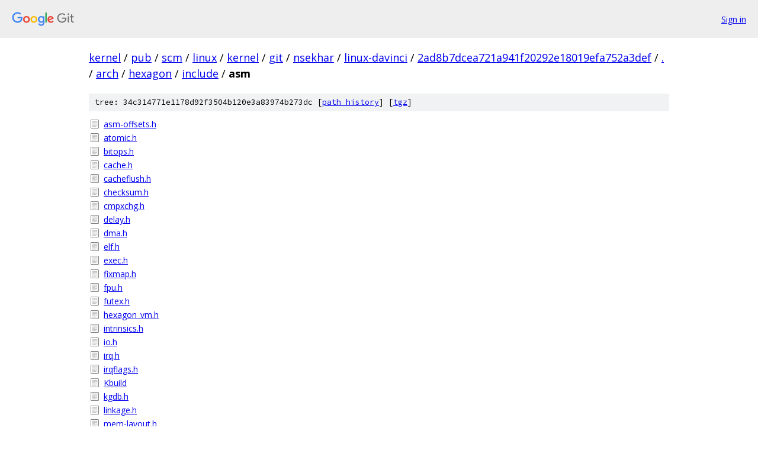

--- FILE ---
content_type: text/html; charset=utf-8
request_url: https://kernel.googlesource.com/pub/scm/linux/kernel/git/nsekhar/linux-davinci/+/2ad8b7dcea721a941f20292e18019efa752a3def/arch/hexagon/include/asm/
body_size: 1402
content:
<!DOCTYPE html><html lang="en"><head><meta charset="utf-8"><meta name="viewport" content="width=device-width, initial-scale=1"><title>arch/hexagon/include/asm - pub/scm/linux/kernel/git/nsekhar/linux-davinci - Git at Google</title><link rel="stylesheet" type="text/css" href="/+static/base.css"><!-- default customHeadTagPart --></head><body class="Site"><header class="Site-header"><div class="Header"><a class="Header-image" href="/"><img src="//www.gstatic.com/images/branding/lockups/2x/lockup_git_color_108x24dp.png" width="108" height="24" alt="Google Git"></a><div class="Header-menu"> <a class="Header-menuItem" href="https://accounts.google.com/AccountChooser?faa=1&amp;continue=https://kernel.googlesource.com/login/pub/scm/linux/kernel/git/nsekhar/linux-davinci/%2B/2ad8b7dcea721a941f20292e18019efa752a3def/arch/hexagon/include/asm">Sign in</a> </div></div></header><div class="Site-content"><div class="Container "><div class="Breadcrumbs"><a class="Breadcrumbs-crumb" href="/?format=HTML">kernel</a> / <a class="Breadcrumbs-crumb" href="/pub/">pub</a> / <a class="Breadcrumbs-crumb" href="/pub/scm/">scm</a> / <a class="Breadcrumbs-crumb" href="/pub/scm/linux/">linux</a> / <a class="Breadcrumbs-crumb" href="/pub/scm/linux/kernel/">kernel</a> / <a class="Breadcrumbs-crumb" href="/pub/scm/linux/kernel/git/">git</a> / <a class="Breadcrumbs-crumb" href="/pub/scm/linux/kernel/git/nsekhar/">nsekhar</a> / <a class="Breadcrumbs-crumb" href="/pub/scm/linux/kernel/git/nsekhar/linux-davinci/">linux-davinci</a> / <a class="Breadcrumbs-crumb" href="/pub/scm/linux/kernel/git/nsekhar/linux-davinci/+/2ad8b7dcea721a941f20292e18019efa752a3def">2ad8b7dcea721a941f20292e18019efa752a3def</a> / <a class="Breadcrumbs-crumb" href="/pub/scm/linux/kernel/git/nsekhar/linux-davinci/+/2ad8b7dcea721a941f20292e18019efa752a3def/">.</a> / <a class="Breadcrumbs-crumb" href="/pub/scm/linux/kernel/git/nsekhar/linux-davinci/+/2ad8b7dcea721a941f20292e18019efa752a3def/arch">arch</a> / <a class="Breadcrumbs-crumb" href="/pub/scm/linux/kernel/git/nsekhar/linux-davinci/+/2ad8b7dcea721a941f20292e18019efa752a3def/arch/hexagon">hexagon</a> / <a class="Breadcrumbs-crumb" href="/pub/scm/linux/kernel/git/nsekhar/linux-davinci/+/2ad8b7dcea721a941f20292e18019efa752a3def/arch/hexagon/include">include</a> / <span class="Breadcrumbs-crumb">asm</span></div><div class="TreeDetail"><div class="u-sha1 u-monospace TreeDetail-sha1">tree: 34c314771e1178d92f3504b120e3a83974b273dc [<a href="/pub/scm/linux/kernel/git/nsekhar/linux-davinci/+log/2ad8b7dcea721a941f20292e18019efa752a3def/arch/hexagon/include/asm">path history</a>] <span>[<a href="/pub/scm/linux/kernel/git/nsekhar/linux-davinci/+archive/2ad8b7dcea721a941f20292e18019efa752a3def/arch/hexagon/include/asm.tar.gz">tgz</a>]</span></div><ol class="FileList"><li class="FileList-item FileList-item--regularFile" title="Regular file - asm-offsets.h"><a class="FileList-itemLink" href="/pub/scm/linux/kernel/git/nsekhar/linux-davinci/+/2ad8b7dcea721a941f20292e18019efa752a3def/arch/hexagon/include/asm/asm-offsets.h">asm-offsets.h</a></li><li class="FileList-item FileList-item--regularFile" title="Regular file - atomic.h"><a class="FileList-itemLink" href="/pub/scm/linux/kernel/git/nsekhar/linux-davinci/+/2ad8b7dcea721a941f20292e18019efa752a3def/arch/hexagon/include/asm/atomic.h">atomic.h</a></li><li class="FileList-item FileList-item--regularFile" title="Regular file - bitops.h"><a class="FileList-itemLink" href="/pub/scm/linux/kernel/git/nsekhar/linux-davinci/+/2ad8b7dcea721a941f20292e18019efa752a3def/arch/hexagon/include/asm/bitops.h">bitops.h</a></li><li class="FileList-item FileList-item--regularFile" title="Regular file - cache.h"><a class="FileList-itemLink" href="/pub/scm/linux/kernel/git/nsekhar/linux-davinci/+/2ad8b7dcea721a941f20292e18019efa752a3def/arch/hexagon/include/asm/cache.h">cache.h</a></li><li class="FileList-item FileList-item--regularFile" title="Regular file - cacheflush.h"><a class="FileList-itemLink" href="/pub/scm/linux/kernel/git/nsekhar/linux-davinci/+/2ad8b7dcea721a941f20292e18019efa752a3def/arch/hexagon/include/asm/cacheflush.h">cacheflush.h</a></li><li class="FileList-item FileList-item--regularFile" title="Regular file - checksum.h"><a class="FileList-itemLink" href="/pub/scm/linux/kernel/git/nsekhar/linux-davinci/+/2ad8b7dcea721a941f20292e18019efa752a3def/arch/hexagon/include/asm/checksum.h">checksum.h</a></li><li class="FileList-item FileList-item--regularFile" title="Regular file - cmpxchg.h"><a class="FileList-itemLink" href="/pub/scm/linux/kernel/git/nsekhar/linux-davinci/+/2ad8b7dcea721a941f20292e18019efa752a3def/arch/hexagon/include/asm/cmpxchg.h">cmpxchg.h</a></li><li class="FileList-item FileList-item--regularFile" title="Regular file - delay.h"><a class="FileList-itemLink" href="/pub/scm/linux/kernel/git/nsekhar/linux-davinci/+/2ad8b7dcea721a941f20292e18019efa752a3def/arch/hexagon/include/asm/delay.h">delay.h</a></li><li class="FileList-item FileList-item--regularFile" title="Regular file - dma.h"><a class="FileList-itemLink" href="/pub/scm/linux/kernel/git/nsekhar/linux-davinci/+/2ad8b7dcea721a941f20292e18019efa752a3def/arch/hexagon/include/asm/dma.h">dma.h</a></li><li class="FileList-item FileList-item--regularFile" title="Regular file - elf.h"><a class="FileList-itemLink" href="/pub/scm/linux/kernel/git/nsekhar/linux-davinci/+/2ad8b7dcea721a941f20292e18019efa752a3def/arch/hexagon/include/asm/elf.h">elf.h</a></li><li class="FileList-item FileList-item--regularFile" title="Regular file - exec.h"><a class="FileList-itemLink" href="/pub/scm/linux/kernel/git/nsekhar/linux-davinci/+/2ad8b7dcea721a941f20292e18019efa752a3def/arch/hexagon/include/asm/exec.h">exec.h</a></li><li class="FileList-item FileList-item--regularFile" title="Regular file - fixmap.h"><a class="FileList-itemLink" href="/pub/scm/linux/kernel/git/nsekhar/linux-davinci/+/2ad8b7dcea721a941f20292e18019efa752a3def/arch/hexagon/include/asm/fixmap.h">fixmap.h</a></li><li class="FileList-item FileList-item--regularFile" title="Regular file - fpu.h"><a class="FileList-itemLink" href="/pub/scm/linux/kernel/git/nsekhar/linux-davinci/+/2ad8b7dcea721a941f20292e18019efa752a3def/arch/hexagon/include/asm/fpu.h">fpu.h</a></li><li class="FileList-item FileList-item--regularFile" title="Regular file - futex.h"><a class="FileList-itemLink" href="/pub/scm/linux/kernel/git/nsekhar/linux-davinci/+/2ad8b7dcea721a941f20292e18019efa752a3def/arch/hexagon/include/asm/futex.h">futex.h</a></li><li class="FileList-item FileList-item--regularFile" title="Regular file - hexagon_vm.h"><a class="FileList-itemLink" href="/pub/scm/linux/kernel/git/nsekhar/linux-davinci/+/2ad8b7dcea721a941f20292e18019efa752a3def/arch/hexagon/include/asm/hexagon_vm.h">hexagon_vm.h</a></li><li class="FileList-item FileList-item--regularFile" title="Regular file - intrinsics.h"><a class="FileList-itemLink" href="/pub/scm/linux/kernel/git/nsekhar/linux-davinci/+/2ad8b7dcea721a941f20292e18019efa752a3def/arch/hexagon/include/asm/intrinsics.h">intrinsics.h</a></li><li class="FileList-item FileList-item--regularFile" title="Regular file - io.h"><a class="FileList-itemLink" href="/pub/scm/linux/kernel/git/nsekhar/linux-davinci/+/2ad8b7dcea721a941f20292e18019efa752a3def/arch/hexagon/include/asm/io.h">io.h</a></li><li class="FileList-item FileList-item--regularFile" title="Regular file - irq.h"><a class="FileList-itemLink" href="/pub/scm/linux/kernel/git/nsekhar/linux-davinci/+/2ad8b7dcea721a941f20292e18019efa752a3def/arch/hexagon/include/asm/irq.h">irq.h</a></li><li class="FileList-item FileList-item--regularFile" title="Regular file - irqflags.h"><a class="FileList-itemLink" href="/pub/scm/linux/kernel/git/nsekhar/linux-davinci/+/2ad8b7dcea721a941f20292e18019efa752a3def/arch/hexagon/include/asm/irqflags.h">irqflags.h</a></li><li class="FileList-item FileList-item--regularFile" title="Regular file - Kbuild"><a class="FileList-itemLink" href="/pub/scm/linux/kernel/git/nsekhar/linux-davinci/+/2ad8b7dcea721a941f20292e18019efa752a3def/arch/hexagon/include/asm/Kbuild">Kbuild</a></li><li class="FileList-item FileList-item--regularFile" title="Regular file - kgdb.h"><a class="FileList-itemLink" href="/pub/scm/linux/kernel/git/nsekhar/linux-davinci/+/2ad8b7dcea721a941f20292e18019efa752a3def/arch/hexagon/include/asm/kgdb.h">kgdb.h</a></li><li class="FileList-item FileList-item--regularFile" title="Regular file - linkage.h"><a class="FileList-itemLink" href="/pub/scm/linux/kernel/git/nsekhar/linux-davinci/+/2ad8b7dcea721a941f20292e18019efa752a3def/arch/hexagon/include/asm/linkage.h">linkage.h</a></li><li class="FileList-item FileList-item--regularFile" title="Regular file - mem-layout.h"><a class="FileList-itemLink" href="/pub/scm/linux/kernel/git/nsekhar/linux-davinci/+/2ad8b7dcea721a941f20292e18019efa752a3def/arch/hexagon/include/asm/mem-layout.h">mem-layout.h</a></li><li class="FileList-item FileList-item--regularFile" title="Regular file - mmu.h"><a class="FileList-itemLink" href="/pub/scm/linux/kernel/git/nsekhar/linux-davinci/+/2ad8b7dcea721a941f20292e18019efa752a3def/arch/hexagon/include/asm/mmu.h">mmu.h</a></li><li class="FileList-item FileList-item--regularFile" title="Regular file - mmu_context.h"><a class="FileList-itemLink" href="/pub/scm/linux/kernel/git/nsekhar/linux-davinci/+/2ad8b7dcea721a941f20292e18019efa752a3def/arch/hexagon/include/asm/mmu_context.h">mmu_context.h</a></li><li class="FileList-item FileList-item--regularFile" title="Regular file - page.h"><a class="FileList-itemLink" href="/pub/scm/linux/kernel/git/nsekhar/linux-davinci/+/2ad8b7dcea721a941f20292e18019efa752a3def/arch/hexagon/include/asm/page.h">page.h</a></li><li class="FileList-item FileList-item--regularFile" title="Regular file - perf_event.h"><a class="FileList-itemLink" href="/pub/scm/linux/kernel/git/nsekhar/linux-davinci/+/2ad8b7dcea721a941f20292e18019efa752a3def/arch/hexagon/include/asm/perf_event.h">perf_event.h</a></li><li class="FileList-item FileList-item--regularFile" title="Regular file - pgalloc.h"><a class="FileList-itemLink" href="/pub/scm/linux/kernel/git/nsekhar/linux-davinci/+/2ad8b7dcea721a941f20292e18019efa752a3def/arch/hexagon/include/asm/pgalloc.h">pgalloc.h</a></li><li class="FileList-item FileList-item--regularFile" title="Regular file - pgtable.h"><a class="FileList-itemLink" href="/pub/scm/linux/kernel/git/nsekhar/linux-davinci/+/2ad8b7dcea721a941f20292e18019efa752a3def/arch/hexagon/include/asm/pgtable.h">pgtable.h</a></li><li class="FileList-item FileList-item--regularFile" title="Regular file - processor.h"><a class="FileList-itemLink" href="/pub/scm/linux/kernel/git/nsekhar/linux-davinci/+/2ad8b7dcea721a941f20292e18019efa752a3def/arch/hexagon/include/asm/processor.h">processor.h</a></li><li class="FileList-item FileList-item--regularFile" title="Regular file - smp.h"><a class="FileList-itemLink" href="/pub/scm/linux/kernel/git/nsekhar/linux-davinci/+/2ad8b7dcea721a941f20292e18019efa752a3def/arch/hexagon/include/asm/smp.h">smp.h</a></li><li class="FileList-item FileList-item--regularFile" title="Regular file - spinlock.h"><a class="FileList-itemLink" href="/pub/scm/linux/kernel/git/nsekhar/linux-davinci/+/2ad8b7dcea721a941f20292e18019efa752a3def/arch/hexagon/include/asm/spinlock.h">spinlock.h</a></li><li class="FileList-item FileList-item--regularFile" title="Regular file - spinlock_types.h"><a class="FileList-itemLink" href="/pub/scm/linux/kernel/git/nsekhar/linux-davinci/+/2ad8b7dcea721a941f20292e18019efa752a3def/arch/hexagon/include/asm/spinlock_types.h">spinlock_types.h</a></li><li class="FileList-item FileList-item--regularFile" title="Regular file - string.h"><a class="FileList-itemLink" href="/pub/scm/linux/kernel/git/nsekhar/linux-davinci/+/2ad8b7dcea721a941f20292e18019efa752a3def/arch/hexagon/include/asm/string.h">string.h</a></li><li class="FileList-item FileList-item--regularFile" title="Regular file - suspend.h"><a class="FileList-itemLink" href="/pub/scm/linux/kernel/git/nsekhar/linux-davinci/+/2ad8b7dcea721a941f20292e18019efa752a3def/arch/hexagon/include/asm/suspend.h">suspend.h</a></li><li class="FileList-item FileList-item--regularFile" title="Regular file - switch_to.h"><a class="FileList-itemLink" href="/pub/scm/linux/kernel/git/nsekhar/linux-davinci/+/2ad8b7dcea721a941f20292e18019efa752a3def/arch/hexagon/include/asm/switch_to.h">switch_to.h</a></li><li class="FileList-item FileList-item--regularFile" title="Regular file - syscall.h"><a class="FileList-itemLink" href="/pub/scm/linux/kernel/git/nsekhar/linux-davinci/+/2ad8b7dcea721a941f20292e18019efa752a3def/arch/hexagon/include/asm/syscall.h">syscall.h</a></li><li class="FileList-item FileList-item--regularFile" title="Regular file - thread_info.h"><a class="FileList-itemLink" href="/pub/scm/linux/kernel/git/nsekhar/linux-davinci/+/2ad8b7dcea721a941f20292e18019efa752a3def/arch/hexagon/include/asm/thread_info.h">thread_info.h</a></li><li class="FileList-item FileList-item--regularFile" title="Regular file - time.h"><a class="FileList-itemLink" href="/pub/scm/linux/kernel/git/nsekhar/linux-davinci/+/2ad8b7dcea721a941f20292e18019efa752a3def/arch/hexagon/include/asm/time.h">time.h</a></li><li class="FileList-item FileList-item--regularFile" title="Regular file - timer-regs.h"><a class="FileList-itemLink" href="/pub/scm/linux/kernel/git/nsekhar/linux-davinci/+/2ad8b7dcea721a941f20292e18019efa752a3def/arch/hexagon/include/asm/timer-regs.h">timer-regs.h</a></li><li class="FileList-item FileList-item--regularFile" title="Regular file - timex.h"><a class="FileList-itemLink" href="/pub/scm/linux/kernel/git/nsekhar/linux-davinci/+/2ad8b7dcea721a941f20292e18019efa752a3def/arch/hexagon/include/asm/timex.h">timex.h</a></li><li class="FileList-item FileList-item--regularFile" title="Regular file - tlb.h"><a class="FileList-itemLink" href="/pub/scm/linux/kernel/git/nsekhar/linux-davinci/+/2ad8b7dcea721a941f20292e18019efa752a3def/arch/hexagon/include/asm/tlb.h">tlb.h</a></li><li class="FileList-item FileList-item--regularFile" title="Regular file - tlbflush.h"><a class="FileList-itemLink" href="/pub/scm/linux/kernel/git/nsekhar/linux-davinci/+/2ad8b7dcea721a941f20292e18019efa752a3def/arch/hexagon/include/asm/tlbflush.h">tlbflush.h</a></li><li class="FileList-item FileList-item--regularFile" title="Regular file - traps.h"><a class="FileList-itemLink" href="/pub/scm/linux/kernel/git/nsekhar/linux-davinci/+/2ad8b7dcea721a941f20292e18019efa752a3def/arch/hexagon/include/asm/traps.h">traps.h</a></li><li class="FileList-item FileList-item--regularFile" title="Regular file - uaccess.h"><a class="FileList-itemLink" href="/pub/scm/linux/kernel/git/nsekhar/linux-davinci/+/2ad8b7dcea721a941f20292e18019efa752a3def/arch/hexagon/include/asm/uaccess.h">uaccess.h</a></li><li class="FileList-item FileList-item--regularFile" title="Regular file - vdso.h"><a class="FileList-itemLink" href="/pub/scm/linux/kernel/git/nsekhar/linux-davinci/+/2ad8b7dcea721a941f20292e18019efa752a3def/arch/hexagon/include/asm/vdso.h">vdso.h</a></li><li class="FileList-item FileList-item--regularFile" title="Regular file - vermagic.h"><a class="FileList-itemLink" href="/pub/scm/linux/kernel/git/nsekhar/linux-davinci/+/2ad8b7dcea721a941f20292e18019efa752a3def/arch/hexagon/include/asm/vermagic.h">vermagic.h</a></li><li class="FileList-item FileList-item--regularFile" title="Regular file - vm_fault.h"><a class="FileList-itemLink" href="/pub/scm/linux/kernel/git/nsekhar/linux-davinci/+/2ad8b7dcea721a941f20292e18019efa752a3def/arch/hexagon/include/asm/vm_fault.h">vm_fault.h</a></li><li class="FileList-item FileList-item--regularFile" title="Regular file - vm_mmu.h"><a class="FileList-itemLink" href="/pub/scm/linux/kernel/git/nsekhar/linux-davinci/+/2ad8b7dcea721a941f20292e18019efa752a3def/arch/hexagon/include/asm/vm_mmu.h">vm_mmu.h</a></li><li class="FileList-item FileList-item--regularFile" title="Regular file - vmalloc.h"><a class="FileList-itemLink" href="/pub/scm/linux/kernel/git/nsekhar/linux-davinci/+/2ad8b7dcea721a941f20292e18019efa752a3def/arch/hexagon/include/asm/vmalloc.h">vmalloc.h</a></li></ol></div></div> <!-- Container --></div> <!-- Site-content --><footer class="Site-footer"><div class="Footer"><span class="Footer-poweredBy">Powered by <a href="https://gerrit.googlesource.com/gitiles/">Gitiles</a>| <a href="https://policies.google.com/privacy">Privacy</a>| <a href="https://policies.google.com/terms">Terms</a></span><span class="Footer-formats"><a class="u-monospace Footer-formatsItem" href="?format=TEXT">txt</a> <a class="u-monospace Footer-formatsItem" href="?format=JSON">json</a></span></div></footer></body></html>